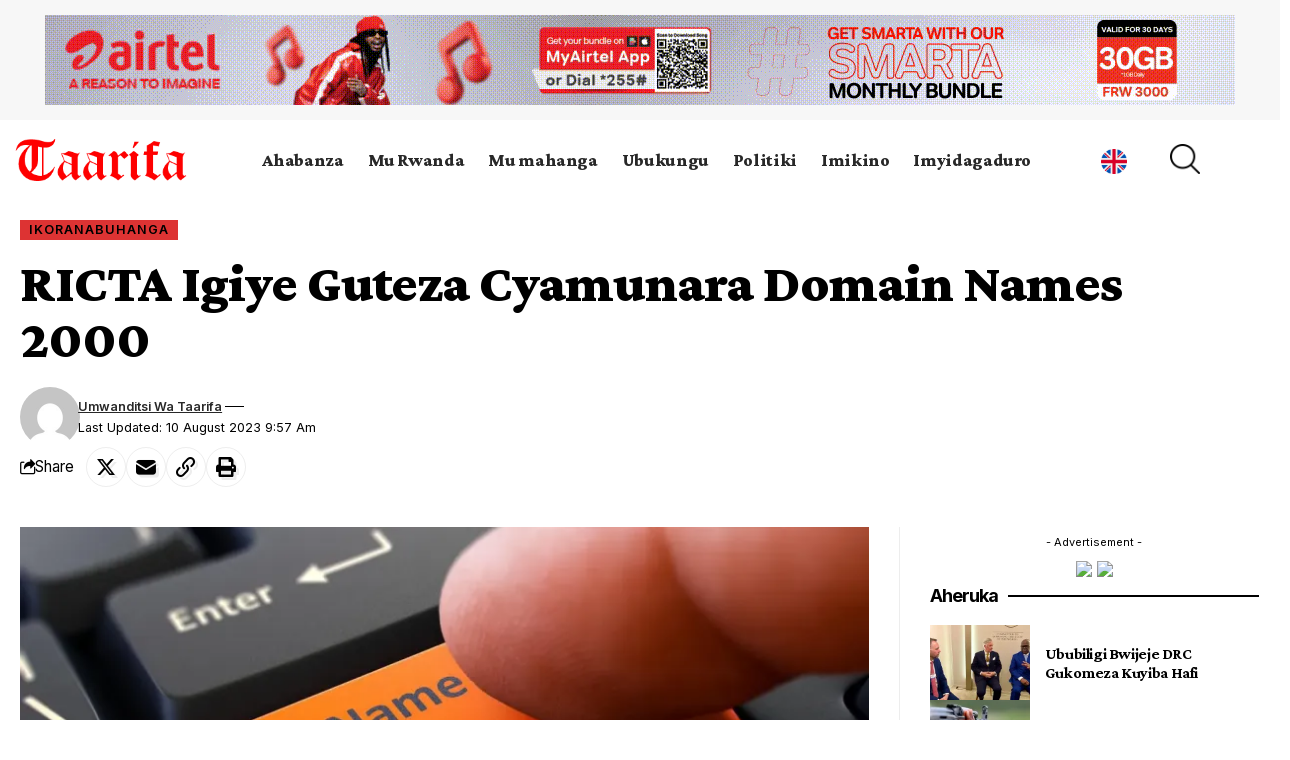

--- FILE ---
content_type: text/html; charset=utf-8
request_url: https://www.google.com/recaptcha/api2/aframe
body_size: 267
content:
<!DOCTYPE HTML><html><head><meta http-equiv="content-type" content="text/html; charset=UTF-8"></head><body><script nonce="lEWn8nWvxi3qOQXut1TvJA">/** Anti-fraud and anti-abuse applications only. See google.com/recaptcha */ try{var clients={'sodar':'https://pagead2.googlesyndication.com/pagead/sodar?'};window.addEventListener("message",function(a){try{if(a.source===window.parent){var b=JSON.parse(a.data);var c=clients[b['id']];if(c){var d=document.createElement('img');d.src=c+b['params']+'&rc='+(localStorage.getItem("rc::a")?sessionStorage.getItem("rc::b"):"");window.document.body.appendChild(d);sessionStorage.setItem("rc::e",parseInt(sessionStorage.getItem("rc::e")||0)+1);localStorage.setItem("rc::h",'1769102448413');}}}catch(b){}});window.parent.postMessage("_grecaptcha_ready", "*");}catch(b){}</script></body></html>